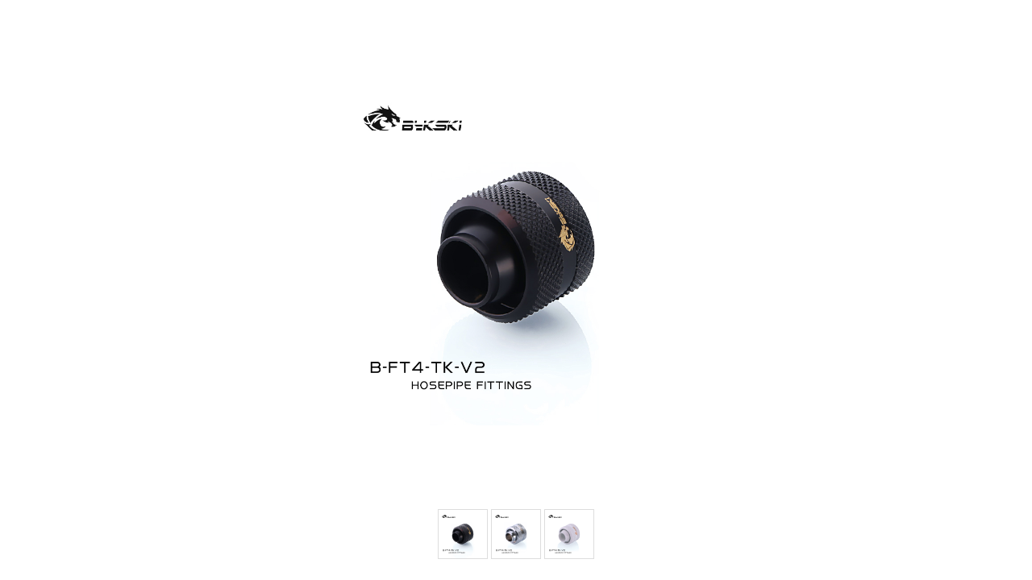

--- FILE ---
content_type: text/html; charset=UTF-8
request_url: https://3rshop.co.kr/front/primage_multiview.php?productcode=026019000000000054&thumbtype=1&type=iframe
body_size: 3350
content:

<script type="text/javascript" src="/js/jquery-2.2.4.min.js"></script>
<script type="text/javascript">var $j=jQuery.noConflict();</script>

<SCRIPT LANGUAGE="JavaScript">
	var g_fIsSP2 = false;
	g_fIsSP2 = (window.navigator.userAgent.indexOf("SV1") != -1);

	/*
	window.moveTo(10,10);

	*/
	if (g_fIsSP2){
		window.resizeTo(800,1062);
	}else{
		window.resizeTo(800,1042);
	}

	var imagepath="";

	function primg_preview(img,width,height) {
		if(img=="0260190000000000541.jpg"){
			imagepath="../data/shopimages/product/";
			$j('#youtube_icon').css('display','block');
		}else{
			imagepath="../data/shopimages/multi/";
			$j('#youtube_icon').css('display','none');
		}

		if(document.primg!=null) {
			document.primg.src=imagepath+img;
			//if (g_fIsSP2) height=parseInt(height)+20;
			//window.resizeTo(width,height);
		}
	}

	function primg_preview3(img,width,height) {
		if(img=="0260190000000000541.jpg"){
			imagepath="../data/shopimages/product/";
		}else{
			imagepath="../data/shopimages/multi/";
		}

		if(document.primg!=null) {
			document.primg.src=imagepath+img;
			//if (g_fIsSP2) height=parseInt(height)+20;
			//window.resizeTo(width,height);
		}
	}

	function primg_preview2(img,width,height) {
		obj = event.srcElement;
		clearTimeout(obj._tid);
		obj._tid=setTimeout("primg_preview3('"+img+"','"+width+"','"+height+"')",500);
	}

	/*
	function WindowClose(){
		window.close();
	}
	*/
</SCRIPT>



	<table border="0" cellpadding="0" cellspacing="0" width="100%">
		<tr>
			<td style="position:relative;">

								<div style="display:table;margin:0 auto;width:440px;height:600px;">
					<div style="display:table-cell;vertical-align:middle;">
						<div style="width:440px;font-size:0px;line-height:0%;text-align:center;"><img src="../data/shopimages/product/0260190000000000541.jpg" border="0" name="primg" style="max-width:100%;" /></div>
					</div>
				</div>

			</td>
		</tr>
		<tr><td height="20"></td></tr>
		<tr>
			<td align="center">
				<table border="0" cellpadding="0" cellspacing="4" id="thumb_preview">
					<tr>
<td width='62' align='center' style='position:relative;background:#fff;'><a href="javascript:primg_preview('0260190000000000541.jpg','800','1042')"><div style="border:1px solid #ddd;background:url('../data/shopimages/product/0260190000000000541.jpg') no-repeat;background-position:center;background-size:100% auto;font-size:0px;line-height:0%;"><img src='/images/common/trans.gif' width='100%' alt='' /></div></a></td><td width='62' align='center' style='position:relative;background:#fff;'><a href="javascript:primg_preview('026019000000000054_1.jpg','800','1042')"><div style="border:1px solid #ddd;background:url('../data/shopimages/multi/026019000000000054_1.jpg') no-repeat;background-position:center;background-size:100% auto;font-size:0px;line-height:0%;"><img src='/images/common/trans.gif' width='100%' alt='' /></div></a></td><td width='62' align='center' style='position:relative;background:#fff;'><a href="javascript:primg_preview('026019000000000054_2.jpg','800','1042')"><div style="border:1px solid #ddd;background:url('../data/shopimages/multi/026019000000000054_2.jpg') no-repeat;background-position:center;background-size:100% auto;font-size:0px;line-height:0%;"><img src='/images/common/trans.gif' width='100%' alt='' /></div></a></td></tr>
				</table>
			</td>
		</tr>
	</table>

